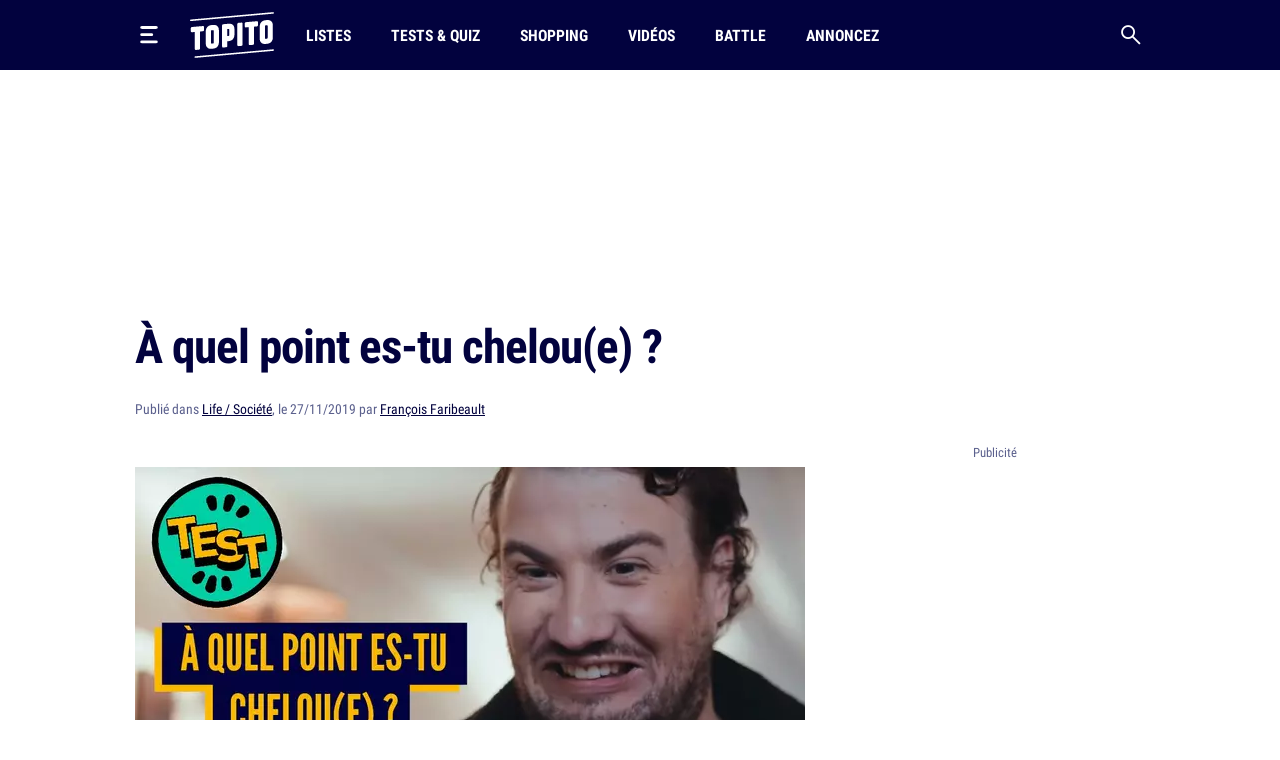

--- FILE ---
content_type: application/javascript
request_url: https://www.topito.com/scripts/choiceQuiz.js
body_size: 972
content:
(function(){function r(e,n,t){function o(i,f){if(!n[i]){if(!e[i]){var c="function"==typeof require&&require;if(!f&&c)return c(i,!0);if(u)return u(i,!0);var a=new Error("Cannot find module '"+i+"'");throw a.code="MODULE_NOT_FOUND",a}var p=n[i]={exports:{}};e[i][0].call(p.exports,function(r){var n=e[i][1][r];return o(n||r)},p,p.exports,r,e,n,t)}return n[i].exports}for(var u="function"==typeof require&&require,i=0;i<t.length;i++)o(t[i]);return o}return r})()({1:[function(require,module,exports){
"use strict";

var form = {
  submit: document.getElementById('choice_quiz_submit')
};
var inputs = document.querySelectorAll('.choice_quiz_input');
inputs.forEach(function (element, index) {
  form['input_' + index] = element;
});
form.submit.addEventListener('click', function (event) {
  event.preventDefault();
  var xhr = new XMLHttpRequest();

  xhr.onload = function () {
    var responseObject = null;

    try {
      responseObject = JSON.parse(xhr.responseText);
    } catch (error) {
      console.error('Error parsing JSON response', error);
    }

    if (responseObject) {
      handleResponse(responseObject, form.submit);
    }

    ;
  };

  var requestObj = {};
  inputs.forEach(function (element, index) {
    requestObj[index] = element.checked;
  }); // console.log(requestObj);

  xhr.open("POST", document.location.origin + '/ajax' + document.location.pathname, true);
  xhr.setRequestHeader("Content-Type", "application/x-www-form-urlencoded");
  xhr.send(JSON.stringify(requestObj));
});

function handleResponse(response, submit) {
  submit.parentElement.innerHTML = response.result;
  var result = document.getElementById('quiz-result');
  result.scrollIntoView({
    behavior: "smooth",
    block: "start",
    inline: "nearest"
  });
} // add checked class to the div when the input is checked


inputs.forEach(function (input) {
  input.addEventListener('click', function () {
    var parent = input.parentElement;

    if (input.checked) {
      parent.classList.add('checked');
    } else {
      parent.classList.remove('checked');
    } // const parent = element.parentElement;
    // const children = parent.children;
    // parent.parentElement.classList.add('hasVoted');
    // for (const child of children) {
    //     child.classList.remove('checked');
    // }

  });
});

},{}]},{},[1]);
